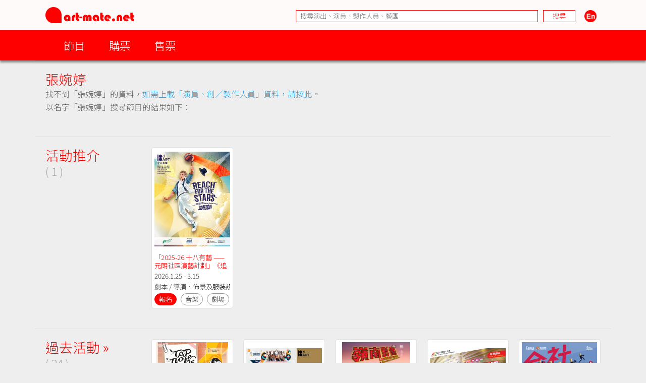

--- FILE ---
content_type: text/html; charset=UTF-8
request_url: https://www.art-mate.net/group/database?name=%E5%BC%B5%E5%A9%89%E5%A9%B7
body_size: 8701
content:
<!DOCTYPE HTML PUBLIC '-//W3C//DTD HTML 4.01 Transitional//EN' 'http://www.w3.org/TR/html4/loose.dtd'><!--[if lt IE 7 ]> <html class='ie6' lang='zh-Hant'> <![endif]--><!--[if IE 7 ]>    <html class='ie7' lang='zh-Hant'> <![endif]--><!--[if IE 8 ]>    <html class='ie8' lang='zh-Hant'> <![endif]--><!--[if IE 9 ]>    <html class='ie9' lang='zh-Hant'> <![endif]--><!--[if (gt IE 9)|!(IE)]><!--> <html lang='zh-Hant'> <!--<![endif]--><head><meta http-equiv='Content-Type'        content='text/html; charset=utf-8'><meta http-equiv='Content-Style-Type'  content='text/css'><meta http-equiv='Content-Script-Type' content='text/javascript'><meta name='keywords' content='artmate,art,mate,ticketing,hong kong,performance,theatre,drama,imdb,database,archive,platform,香港,演出,劇場,戲劇,購票,資訊,平台'><meta name='viewport' content='width=1140'><link rel='preconnect' href='https://fonts.googleapis.com'><link rel='preconnect' href='https://fonts.gstatic.com' crossorigin><link href='https://fonts.googleapis.com/css2?family=Noto+Sans+HK:wght@300&display=swap' rel='stylesheet'><link href='https://fonts.googleapis.com/css2?family=Noto+Sans+TC:wght@300&display=swap' rel='stylesheet'><link href='https://fonts.googleapis.com/css2?family=Noto+Sans+SC:wght@300&display=swap' rel='stylesheet'><title>張婉婷 | art-mate.net</title><link rel='shortcut icon' href='https://cdn.art-mate.net/template/artmate/artmate_2_03/images/icon.ico?v=2.9.1.211'><link rel='stylesheet' type='text/css' href='https://cdn.art-mate.net/core_2_9/style.css?v=2.9.1.211'><link rel='stylesheet' type='text/css' href='https://cdn.art-mate.net/core_2_9/CalendarPopup.css?v=2.9.1.211'><link rel='stylesheet' type='text/css' href='https://cdn.art-mate.net/template/artmate/artmate_2_03/style.css?v=2.9.1.211'><script src='https://cdn.art-mate.net/core_2_9/php.js?v=2.9.1.211'></script><script src='https://cdn.art-mate.net/core_2_9/jquery.js?v=2.9.1.211'></script><script src='https://cdn.art-mate.net/core_2_9/ajaxupload.js?v=2.9.1.211'></script><script src='https://cdn.art-mate.net/core_2_9/ckeditor/ckeditor.js?v=2.9.1.211'></script><script src='https://cdn.art-mate.net/core_2_9/ckeditor/adapters/jquery.js?v=2.9.1.211'></script><script src='https://cdn.art-mate.net/core_2_9/function.js?v=2.9.1.211'></script><script src='https://cdn.art-mate.net/core_2_9/view.js?v=2.9.1.211'></script><script src='https://cdn.art-mate.net/core_2_9/common.js?v=2.9.1.211'></script><script src='https://cdn.art-mate.net/core_2_9/date.js?v=2.9.1.211'></script><script src='https://cdn.art-mate.net/core_2_9/AnchorPosition.js?v=2.9.1.211'></script><script src='https://cdn.art-mate.net/core_2_9/PopupWindow.js?v=2.9.1.211'></script><script src='https://cdn.art-mate.net/core_2_9/CalendarPopup.js?v=2.9.1.211'></script><script nonce='fe5c5783a154ce28ef66d13eb1a78e7a'>    var gCal = new CalendarPopup("popup_cal");</script><script nonce='fe5c5783a154ce28ef66d13eb1a78e7a'>var gCore = 'core_2_9';var gDomain = 'https://www.art-mate.net';var gMainDomain = 'https://www.art-mate.net';var gRealDomain = 'https://www.art-mate.net';var gMediaDomain = 'https://media.art-mate.net';var gCdnDomain = 'https://cdn.art-mate.net';var gWebRoot = '';var gMainWebRoot = '';var gRealWebRoot = '';var gSiteRoot = '';var gMainSiteRoot = '';var gRealSiteRoot = '';var gSiteCode = 'artmate';var gSiteTitle = 'art-mate.net';var gUploadsPath = 'uploads';var gTemplatePath = 'template/artmate/artmate_2_03';var gImagesPath = 'template/artmate/artmate_2_03/images';var gCmsVersion = '2.9';var gCmsEdition = '';var gLoginId = '0';var gLoginName = '';var gLoginEmail = '';var gDispLang = 'tc';var gDialogTop = '110';var gDspTemplate = 'database';</script>
<!-- Google tag (gtag.js) -->
<script async src='https://www.googletagmanager.com/gtag/js?id=G-P6G13SH2ML'></script>
<script>
  window.dataLayer = window.dataLayer || [];
  function gtag(){dataLayer.push(arguments);}
  gtag('js', new Date());

  gtag('config', 'G-P6G13SH2ML');
</script>
</head><body class='cms website cms_search website_search'><div class='layout layout_default'><!-- database:database --><div class=' header_bar header_bar_max_width'><div class='header_bar_1'><div class='bar clearfix'><div class='logo logo_full'><a href='https://www.art-mate.net'><img width=175 height=32 src='https://cdn.art-mate.net/template/artmate/artmate_2_03/images/header_artmate_red_logo.png?v=2.9.1.211'></a></div><div class='logo logo_small'><a href='https://www.art-mate.net'><img width=32 height=32 src='https://cdn.art-mate.net/template/artmate/artmate_2_03/images/header_artmate_red_logo_small.png?v=2.9.1.211'></a></div><div class='shortcut'><input type='text' class='shortcut_item cms_search_keywords' value='' placeholder='搜尋演出、演員、製作人員、藝團' autocomplete='nope'><input type='button' class='shortcut_item cms_search_go' value='搜尋'><a class='cms_lang cms_lang_en' href='#'><img width=40 height=24 class='shortcut_item' src='https://cdn.art-mate.net/template/artmate/artmate_2_03/images/header_icon_lang_en.png?v=2.9.1.211'></a></div></div></div><div class='header_bar_2'><div class='bar clearfix'><script nonce='fe5c5783a154ce28ef66d13eb1a78e7a'>$(document).ready(function() {    $('.header_bar_2 .bar_2_nav_button_lv1').click(function() {        var item_selector = $(this).parents('.bar_2_nav_item');        var list_selector = $(this).parents('.bar_2_nav_list');        var selected = item_selector.hasClass('bar_2_nav_item_selected');        list_selector.find(' > .bar_2_nav_item').each(function() {          $(this).removeClass('bar_2_nav_item_selected');        });        if(!selected) {          item_selector.addClass('bar_2_nav_item_selected');        }    });});</script><div class=' bar_2_nav bar_2_nav_tc'><ul class='bar_2_nav_list'><li class='bar_2_nav_item'><a class='bar_2_nav_button bar_2_nav_button_lv1' href='javascript:void(0);' target=''>節目</a><ul class='bar_2_nav_list' style=''><li class='bar_2_nav_item' style=''><a class='bar_2_nav_button' href='/group/hk' target=''>香港節目</a></li><li class='bar_2_nav_item' style=''><a class='bar_2_nav_button' href='/group/hk_xiqu' target=''>戲曲節目</a></li><li class='bar_2_nav_item' style=''><a class='bar_2_nav_button' href='/group/hk_coming_performance?period=20260120' target=''>今日節目</a></li><li class='bar_2_nav_item' style=''><a class='bar_2_nav_button' href='/group/hk_coming_performance' target=''>節目推介</a></li><li class='bar_2_nav_item' style=''><a class='bar_2_nav_button' href='/group/hk_artist' target=''>藝術家</a></li><li class='bar_2_nav_item' style=''><a class='bar_2_nav_button' href='/group/subscribe' target=''>訂閱art-mate活動快訊</a></li><li class='bar_2_nav_item' style=''><a class='bar_2_nav_button' href='/doc/16958' target='_blank'>上載節目資料</a></li><li class='bar_2_nav_item' style=''><a class='bar_2_nav_button' href='/doc/46499' target='_blank'>上載藝術家資料</a></li><li class='bar_2_nav_item' style=''><a class='bar_2_nav_button' href='/group/job_market' target=''>求職廣場</a></li></ul></li><li class='bar_2_nav_item'><a class='bar_2_nav_button bar_2_nav_button_lv1' href='javascript:void(0);' target=''>購票</a><ul class='bar_2_nav_list' style=''><li class='bar_2_nav_item' style=''><a class='bar_2_nav_button' href='/group/ticketing' target=''>熱賣中</a></li><li class='bar_2_nav_item' style=''><a class='bar_2_nav_button' href='/group/ticketing?tag=JCCAC' target=''>JCCAC 賽馬會創意藝術中心</a></li><li class='bar_2_nav_item' style=''><a class='bar_2_nav_button' href='/group/ticketing?tag=%E5%8D%97%E8%B1%90%E7%B4%97%E5%BB%A0+%2F+CHAT%E5%85%AD%E5%BB%A0' target=''>南豐紗廠 / CHAT六廠</a></li><li class='bar_2_nav_item' style=''><a class='bar_2_nav_button' href='/group/ticketing?tag=%E5%A4%A7%E9%A4%A8' target=''>大館</a></li><li class='bar_2_nav_item' style=''><a class='bar_2_nav_button' href='/group/ticketing?tag=%E9%9D%92%E5%B9%B4%E5%BB%A3%E5%A0%B4' target=''>青年廣場</a></li><li class='bar_2_nav_item' style=''><a class='bar_2_nav_button' href='/group/ticketing?tag=%E8%97%9D%E7%A9%97%E6%9C%83' target=''>藝穗會</a></li><li class='bar_2_nav_item' style=''><a class='bar_2_nav_button' href='/group/ticketing?tag=HKAC' target=''>香港藝術中心</a></li><li class='bar_2_nav_item' style=''><a class='bar_2_nav_button' href='/group/ticketing?tag=PMQ' target=''>PMQ 元創方</a></li><li class='bar_2_nav_item' style=''><a class='bar_2_nav_button' href='/group/ticketing?tag=WestK' target=''>WestK 西九文化區</a></li></ul></li><li class='bar_2_nav_item'><a class='bar_2_nav_button bar_2_nav_button_lv1' href='javascript:void(0);' target=''>售票</a><ul class='bar_2_nav_list' style=''><li class='bar_2_nav_item' style=''><a class='bar_2_nav_button' href='/group/ticketing_platform' target=''>關於售票平台</a></li><li class='bar_2_nav_item' style=''><a class='bar_2_nav_button' href='/doc/11593' target='_blank'>登記成為art-mate會員</a></li><li class='bar_2_nav_item' style=''><a class='bar_2_nav_button' href='https://www.art-mate.net/member_zone' target=''>會員專區</a></li></ul></li></ul></div></div></div></div><div id='frame'><style type='text/css'>.database_container           { width:100%; max-width:1140px; margin-left:auto; margin-right:auto; }.database_section {    position:relative;    width:100%; overflow:hidden;    user-select:none;    -moz-user-select:none;    -webkit-user-select:none;}.database_section_alert {    background-color:#f99;}.database_section_alert .detail {    font-size:14pt !important;    color:#fff !important;}.database_section_alert .detail a {    color:#ffa !important;    word-break:break-all;}.database_section_questionnaire {    background-color:#2879ff;}.database_section_questionnaire .detail {    font-size:14pt !important;    color:#fff !important;}.database_section_questionnaire .detail a {    color:#fff !important;}.database_section_people {    background-color:#fff;}.database_section_ticketing {}.event_block {    width:100%; max-width:770px; margin-left:auto; margin-right:auto; padding-left:10px; padding-right:10px;    border-top:1px solid #ddd;    padding-top:20px; padding-bottom:40px;}.event_block_no_sep {    border-top:0px;}.event_block_bottom_banner {    padding-left:10px; padding-right:10px;    padding-top:100px; padding-bottom:100px;}.event_bottom_banner {    width:320px; height:180px; margin-left:auto; margin-right:auto;}.event_block_title {    margin-bottom:24px;    color:#f00; font-size:16pt; line-height:24px;}.event_banner_frame {    position:relative;    width:100%; max-width:770px; margin-left:auto; margin-right:auto;    padding:20px 10px;}.event_banner_photo {    position:relative;    width:100%;}.event_banner_photo img {    max-width:100%;    max-height:300px;}.event_banner_frame_bg {    position:absolute; top:0; left:0; bottom:0; right:0; z-index:-2;}.event_banner_frame_bg_filter {    position:absolute; top:0; left:0; bottom:0; right:0; z-index:-1;}    @media only screen and (max-width:600px) {        .event_banner_frame { padding:0; }        .event_banner_photo img { max-height:none; }    }.photo_frame {    position:relative;    width:100%; max-width:770px; margin-left:auto; margin-right:auto;}.photo_frame .photo_window {    position:relative;    width:100%; margin-left:auto; margin-right:auto;    height:340px; padding:20px 0;    overflow-x:scroll;    overflow-y:hidden;}.photo_frame .photo_window::-webkit-scrollbar {    display:none;}.photo_frame .photo_plate {    position:absolute;    white-space:nowrap;}.photo_frame .photo_item {    display:inline-block;    padding:0 10px;}.photo_frame .photo_item > span {    box-shadow:4px 4px 4px rgba(0,0,0,0.4);    -moz-box-shadow:4px 4px 4px rgba(0,0,0,0.4);    -webkit-box-shadow:4px 4px 4px rgba(0,0,0,0.4);}.photo_frame .photo_prev,.photo_frame .photo_next {     position:absolute; display:none; width:39px; height:39px;     background-color:#ddd;     cursor:pointer;     border-radius:25px;     -moz-border-radius:25px;     -webkit-border-radius:25px;}.photo_frame .photo_prev:hover,.photo_frame .photo_next:hover {     box-shadow:2px 2px 2px rgba(0,0,0,0.4);     -moz-box-shadow:2px 2px 2px rgba(0,0,0,0.4);     -webkit-box-shadow:2px 2px 2px rgba(0,0,0,0.4);} .photo_frame .photo_prev {     left:-80px; top:150px; } .photo_frame .photo_next {     right:-80px; top:150px; }.photo_frame_bg {    position:absolute; top:0; left:0; bottom:0; right:0; z-index:-2;}.photo_frame_bg_filter {    position:absolute; top:0; left:0; bottom:0; right:0; z-index:-1;}    @media only screen and (max-width:950px) {        .photo_frame .photo_prev { left:-50px; }        .photo_frame .photo_next { right:-50px; }    }    @media only screen and (max-width:890px) {        .photo_frame .photo_prev { left:0px; }        .photo_frame .photo_next { right:0px; }    }.venue_session {    position:relative;}.venue_block {    width:100%; max-width:770px; margin-left:auto; margin-right:auto; padding-left:10px; padding-right:10px;    border-top:1px solid #ddd;    padding-top:20px; padding-bottom:40px;}.venue_block_no_sep {    border-top:0px;}.map_frame {    position:relative;    width:100%; max-width:1140px; margin-left:auto; margin-right:auto;    height:400px;}.database_video             { display:inline-block; width:320px; height:200px; margin-top:20px; margin-right:20px; }.database_tag_list {    margin-bottom:4px;}.database_tag_item {    display:inline-block; margin-right:4px;    padding:0 10px; font-size:10pt; line-height:28px;    border:1px solid #dfdfdf;    background-color:#fff; color:#666;    border-radius:14px;    -moz-border-radius:14px;    -webkit-border-radius:14px;}.database_title                   { }.database_title_sep               { color:#636363; }.database_main_title              { color:#ff0000; font-size:20pt; font-weight:normal; line-height:32px; }.database_main_title a            { color:#ff0000 !important; }.database_pre_title               { color:#636363; font-size:10pt; font-weight:normal; line-height:16px; display:block; }.database_pre_title a             { color:#636363 !important; }.database_sub_title               { color:#ff0000; font-size:12pt; font-weight:normal; line-height:26px; display:block; }.database_sub_title a             { color:#ff0000 !important; }.database_sub_title2              { color:#636363; font-size:10pt; font-weight:normal; line-height:22px; display:block; }.data_section                 {    border-top:1px solid #ddd; padding-top:20px; padding-bottom:20px;    user-select:none;    -moz-user-select:none;    -webkit-user-select:none;}.data_section:first-child     { /* border-top:0px; padding-top:0px; */ }.data_section_tab_header      { border-top:1px solid #ddd !important; padding-top:20px !important; border-left:1px solid #ddd; border-right:1px solid #ddd; }.data_sub_section             { border-top:1px solid #ddd; padding-top:20px; padding-bottom:20px; }.data_sub_section:first-child { border-top:0px; padding-top:0px; }.data_section_tab_title       { color:#636363; font-size:20pt; line-height:32px; }.data_section_title           { color:#ff0000; font-size:20pt; line-height:32px; }.data_section_title a         { color:#ff0000; }.data_sub_section_title       { color:#636363; font-size:16pt; line-height:26px; margin-bottom:20px; }.data_sub_section_title a     { color:#636363; }.data_section_count           { color:#aaaaaa; font-size:0.8em; }.data_section_detail          { color:#636363; font-size:12pt; line-height:20px; }.data_section_media_credit    { color:#636363; font-size:10pt; line-height:15px; font-style:italic }.data_section_media_detail    { color:#636363; font-size:12pt; line-height:20px; }.artist_list .artist_photo        { background-color:#fff; }.artist_list .artist_photo_frame  { background-color:#fff; }.artist_list .artist_photo_outer  { background-color:#fff; }.artist_list .artist_name         { color:#f00; }.artist_list .artist_name a       { color:#f00; }.artist_list .artist_role         { color:#959595; }.venue_box                  { margin-bottom:20px; }.overview_box               { margin-bottom:20px; overflow:hidden; }.people_box                 { }.people_box .people_row     { }.people_box .people_cell    { font-size:12pt; line-height:20px; padding:3px 0; }.people_box .people_role    { display:block; float:left; width:140px; }.people_box .people_list    { display:block; margin-left:160px; }.people_box .people_remark  { display:block; }    @media only screen and (max-width:420px) {        .people_box .people_role { width:80px; }        .people_box .people_list { margin-left:100px; }    }.ticketing_box                    { }.ticketing_box .ticketing_row     { margin-bottom:20px; }.ticketing_box .ticketing_cell    { font-size:12pt; line-height:20px; padding:3px 0; }.ticketing_box .ticketing_caption { display:block; float:left; width:140px; }.ticketing_box .ticketing_data    { display:block; margin-left:160px; }    @media only screen and (max-width:420px) {        .ticketing_box .ticketing_caption { width:80px; }        .ticketing_box .ticketing_data    { margin-left:100px; }    }.contact_box                    { }.contact_box .contact_row     { margin-bottom:20px; }.contact_box .contact_cell    { font-size:12pt; line-height:20px; padding:3px 0; }.contact_box .contact_caption { display:block; float:left; width:140px; }.contact_box .contact_data    { display:block; margin-left:160px; }    @media only screen and (max-width:420px) {        .contact_box .contact_caption { width:80px; }        .contact_box .contact_data    { margin-left:100px; }    }.package_event {    border-top:1px solid #ddd; padding-top:20px;}.package_event_first {    border-top:0px; padding-top:0px;}.package_event a.package_event_title {    color:#f00;}.upload_data {    display:block; float:right;}.upload_data a {    display:inline-block; padding-left:24px; padding-right:24px;    background-color:#f66; color:#fff !important;    font-size:10pt; line-height:24px;    border-radius:12px;    -moz-border-radius:12px;    -webkit-border-radius:12px;}.upload_data a:hover {    text-decoration:none;    background-color:#f00;    box-shadow:2px 2px 4px rgba(0,0,0,0.5);    -moz-box-shadow:2px 2px 4px rgba(0,0,0,0.5);    -webkit-box-shadow:2px 2px 4px rgba(0,0,0,0.5);}.jctyog_button {    color:#f00!important;}.jctyog_button:hover {    color:#f00!important;}</style><script type='text/javascript'>$(document).ready(function() {    $('.photo_frame .photo_prev').click(function() {      var window_selector = $(this).parent('.photo_frame').find('.photo_window');      var plate_selector = $(this).parent('.photo_frame').find('.photo_plate');      var window_w = window_selector.width();      var window_sl = window_selector.scrollLeft();      var window_step = window_selector.attr('data-step-width');      var plate_w = 0; plate_selector.find('.photo_item').each(function() { plate_w+= $(this).outerWidth(); });      if(window_sl>0) {        var diff = window_sl;        var step = parseInt(window_step); if(step>diff) step = diff;        var new_sl = window_sl - step;        window_selector.stop().animate({'scrollLeft':new_sl},200);      }      else {      }    });    $('.photo_frame .photo_next').click(function() {      var window_selector = $(this).parent('.photo_frame').find('.photo_window');      var plate_selector = $(this).parent('.photo_frame').find('.photo_plate');      var window_w = window_selector.width();      var window_sl = window_selector.scrollLeft();      var window_step = window_selector.attr('data-step-width');      var plate_w = 0; plate_selector.find('.photo_item').each(function() { plate_w+= $(this).outerWidth(); });      if(plate_w-window_sl>window_w) {        var diff = plate_w-window_sl-window_w;        var step = parseInt(window_step); if(step>diff) step = diff;        var new_sl = window_sl + step;        window_selector.stop().animate({'scrollLeft':new_sl},200);      }      else {      }    });    update_photo_button();});function update_photo_button() {    var window_w = $('.photo_window').width();    var plate_w = 0; $('.photo_plate .photo_item').each(function() { plate_w+= $(this).outerWidth(); });    if(window_w<plate_w) {      $('.photo_frame .photo_prev, .photo_frame .photo_next').show();    }    else {      $('.photo_frame .photo_prev, .photo_frame .photo_next').hide();    }}</script><script type='text/javascript'>$(document).ready(function() {    $('.too_long_text_more').live('click',function() {      var text_selector = $(this).parents('.too_long_text').find('div:first-child');      var h = $(text_selector).attr('data-h');      $(text_selector).animate({'height':h+'px'},500);      $(this).detach();    });    $('.too_long_text').each(function() {      $(this).wrapInner('<div class="too_long_text_win"></div>');      var config = $(this).attr('data-too-long-text-config').split(',');      var config_line_height = parseInt(config[0]);      var config_line_min    = parseInt(config[1]);      var config_line_max    = parseInt(config[2]);      var text_selector = $(this).find('div:first-child');      var h = parseInt($(text_selector).height());      if(h>config_line_height*config_line_max) {        $(text_selector)          .attr('data-h',h)          .css({            'height'   : config_line_height*config_line_min+'px',            'overflow' : 'hidden'          })          ;        $(this)          .append('<a href="javascript:void(0);" class="too_long_text_more">更多 &raquo;</a>')          ;      }    });});</script><div class='database_container'><div class='content database_content clearfix'><script>$(document).ready(function() {    $('.data_section_browsing_button_item').click(function() {      var browsing_selector = $(this).parents('.data_section_browsing');      var browsing_doc_id = $(browsing_selector).attr('data-browsing-id');      var browsing_index = $(browsing_selector).find('.data_section_browsing_button_item').index($(this));      var browsing_html = window['browsing_html_array_'+browsing_doc_id][browsing_index];      $(browsing_selector).find('.data_section_browsing_window').html(browsing_html);    });});</script><div class='data_section clearfix'><div style='margin-left:20px; margin-right:0px;'><h1 class='database_title'><span class='database_main_title'>張婉婷</span></h1><div class='detail'>找不到「張婉婷」的資料，<a href='/doc/46499' target='_blank'>如需上載「演員、創／製作人員」資料，請按此</a>。<br>以名字「張婉婷」搜尋節目的結果如下：<br><br></div></div></div><div class='data_section data_section_highlight clearfix'><div class='data_section_title' style='float:left; margin-left:20px; margin-right:0px;'>活動推介<br><span class='data_section_count'>( 1 )</span></div><div class='clearfix' style='margin-left:230px; margin-right:0px;'><div class='database_card event_item cs_postcard_frame' style='display:inline-block; position:relative; overflow:hidden; width:162px; margin-right:20px; margin-bottom:20px;'><div class='database_card_photo' style=' width:150px; height:200px;'><a href='/doc/91265?name=%E3%80%8C2025-26+%E5%8D%81%E5%85%AB%E6%9C%89%E8%97%9D+%E2%80%94%E2%80%94%E5%85%83%E6%9C%97%E7%A4%BE%E5%8D%80%E6%BC%94%E8%97%9D%E8%A8%88%E5%8A%83%E3%80%8D%E3%80%8A%E8%BF%BD%E5%A4%A2%E6%99%82%E5%85%89%E3%80%8B%E9%9F%B3%E6%A8%82%E5%8A%87%E8%A8%88%E5%8A%83%E2%80%94%E2%80%94%E5%B1%95%E6%BC%94%E3%80%81%E9%81%B8%E6%AE%B5%E5%8F%8A%E7%B8%BD%E7%B5%90%E6%BC%94%E5%87%BA'><img class='' style='margin-left:0%; margin-right:0%; margin-top:2%; margin-bottom:4.25%; width:100%; height:93.75%; border:0px;' src='https://media.art-mate.net/uploads/artmate/202512/thumbnail/20251223_231918_UUqlpgPlBp_p_300_400.jpg' title='「2025-26 十八有藝 ——元朗社區演藝計劃」《追夢時光》音樂劇計劃——展演、選段及總結演出' alt=''></a></div><div class='database_card_name cs_postcard_title_1'><a href='/doc/91265?name=%E3%80%8C2025-26+%E5%8D%81%E5%85%AB%E6%9C%89%E8%97%9D+%E2%80%94%E2%80%94%E5%85%83%E6%9C%97%E7%A4%BE%E5%8D%80%E6%BC%94%E8%97%9D%E8%A8%88%E5%8A%83%E3%80%8D%E3%80%8A%E8%BF%BD%E5%A4%A2%E6%99%82%E5%85%89%E3%80%8B%E9%9F%B3%E6%A8%82%E5%8A%87%E8%A8%88%E5%8A%83%E2%80%94%E2%80%94%E5%B1%95%E6%BC%94%E3%80%81%E9%81%B8%E6%AE%B5%E5%8F%8A%E7%B8%BD%E7%B5%90%E6%BC%94%E5%87%BA' title='「2025-26 十八有藝 ——元朗社區演藝計劃」《追夢時光》音樂劇計劃——展演、選段及總結演出'>「2025-26 十八有藝 ——元朗社區演藝計劃」《追夢時光》音樂劇計劃——展演、選段及總結演出</a></div><div class='database_card_date cs_postcard_data'>2026.1.25 - 3.15</div><div class='database_card_role cs_postcard_data'>劇本 / 導演、佈景及服裝設計</div><div class='database_card_fx'><a class='database_card_icon ticketing_button' href='/doc/91265?name=%E3%80%8C2025-26+%E5%8D%81%E5%85%AB%E6%9C%89%E8%97%9D+%E2%80%94%E2%80%94%E5%85%83%E6%9C%97%E7%A4%BE%E5%8D%80%E6%BC%94%E8%97%9D%E8%A8%88%E5%8A%83%E3%80%8D%E3%80%8A%E8%BF%BD%E5%A4%A2%E6%99%82%E5%85%89%E3%80%8B%E9%9F%B3%E6%A8%82%E5%8A%87%E8%A8%88%E5%8A%83%E2%80%94%E2%80%94%E5%B1%95%E6%BC%94%E3%80%81%E9%81%B8%E6%AE%B5%E5%8F%8A%E7%B8%BD%E7%B5%90%E6%BC%94%E5%87%BA' title='報名'>報名</a><span class='database_card_icon' href='/doc/91265?name=%E3%80%8C2025-26+%E5%8D%81%E5%85%AB%E6%9C%89%E8%97%9D+%E2%80%94%E2%80%94%E5%85%83%E6%9C%97%E7%A4%BE%E5%8D%80%E6%BC%94%E8%97%9D%E8%A8%88%E5%8A%83%E3%80%8D%E3%80%8A%E8%BF%BD%E5%A4%A2%E6%99%82%E5%85%89%E3%80%8B%E9%9F%B3%E6%A8%82%E5%8A%87%E8%A8%88%E5%8A%83%E2%80%94%E2%80%94%E5%B1%95%E6%BC%94%E3%80%81%E9%81%B8%E6%AE%B5%E5%8F%8A%E7%B8%BD%E7%B5%90%E6%BC%94%E5%87%BA' title='「2025-26 十八有藝 ——元朗社區演藝計劃」《追夢時光》音樂劇計劃——展演、選段及總結演出'>音樂</span><span class='database_card_icon' href='/doc/91265?name=%E3%80%8C2025-26+%E5%8D%81%E5%85%AB%E6%9C%89%E8%97%9D+%E2%80%94%E2%80%94%E5%85%83%E6%9C%97%E7%A4%BE%E5%8D%80%E6%BC%94%E8%97%9D%E8%A8%88%E5%8A%83%E3%80%8D%E3%80%8A%E8%BF%BD%E5%A4%A2%E6%99%82%E5%85%89%E3%80%8B%E9%9F%B3%E6%A8%82%E5%8A%87%E8%A8%88%E5%8A%83%E2%80%94%E2%80%94%E5%B1%95%E6%BC%94%E3%80%81%E9%81%B8%E6%AE%B5%E5%8F%8A%E7%B8%BD%E7%B5%90%E6%BC%94%E5%87%BA' title='「2025-26 十八有藝 ——元朗社區演藝計劃」《追夢時光》音樂劇計劃——展演、選段及總結演出'>劇場</span></div></div></div></div><div class='data_section data_section_archive clearfix'><div class='data_section_title' style='float:left; margin-left:20px; margin-right:0px;'><a href='/group/database?name=%E5%BC%B5%E5%A9%89%E5%A9%B7&tab=archive'>過去活動 &raquo;</a><br><span class='data_section_count'>( 24 )</span></div><div class='clearfix' style='margin-left:230px; margin-right:0px;'><div class='data_sub_section'><div class='database_card event_item cs_postcard_frame' style='display:inline-block; position:relative; overflow:hidden; width:162px; margin-right:20px; margin-bottom:20px;'><div class='database_card_photo' style=' width:150px; height:200px;'><a href='/doc/83555?name=%E8%B8%A2%E8%BA%82%E7%AD%86%E8%A8%98+%2725%E5%8C%AF%E6%BC%94'><img class='' style='margin-left:2.6666666666667%; margin-right:3%; margin-top:0%; margin-bottom:0%; width:94.333333333333%; height:100%; border:0px;' src='https://media.art-mate.net/uploads/artmate/202505/thumbnail/20250505_235000_cL8UHTCEYg_p_300_400.jpg' title='踢躂筆記 &#039;25匯演' alt=''></a></div><div class='database_card_name cs_postcard_title_1'><a href='/doc/83555?name=%E8%B8%A2%E8%BA%82%E7%AD%86%E8%A8%98+%2725%E5%8C%AF%E6%BC%94' title='踢躂筆記 &#039;25匯演'>踢躂筆記 '25匯演</a></div><div class='database_card_date cs_postcard_data'>2025.6.27 - 29</div><div class='database_card_role cs_postcard_data'>監製</div><div class='database_card_fx'><span class='database_card_icon' href='/doc/83555?name=%E8%B8%A2%E8%BA%82%E7%AD%86%E8%A8%98+%2725%E5%8C%AF%E6%BC%94' title='踢躂筆記 &#039;25匯演'>舞蹈</span></div></div><div class='database_card event_item cs_postcard_frame' style='display:inline-block; position:relative; overflow:hidden; width:162px; margin-right:20px; margin-bottom:20px;'><div class='database_card_photo' style=' width:150px; height:200px;'><a href='/doc/81356?name=%E5%8D%81%E5%85%AB%E6%9C%89%E8%97%9D%E3%80%8A%E6%9C%97%E5%A4%A9%E8%B7%AF%E4%B8%8A%E3%80%8B%E9%81%B8%E6%AE%B5%E5%8F%8A%E7%B8%BD%E7%B5%90%E6%BC%94%E5%87%BA'><img class='' style='margin-left:0%; margin-right:0%; margin-top:8%; margin-bottom:17%; width:100%; height:75%; border:0px;' src='https://media.art-mate.net/uploads/artmate/202502/thumbnail/20250214_142621_CGJtiPh3Ja_p_300_400.jpg' title='十八有藝《朗天路上》選段及總結演出' alt=''></a></div><div class='database_card_name cs_postcard_title_1'><a href='/doc/81356?name=%E5%8D%81%E5%85%AB%E6%9C%89%E8%97%9D%E3%80%8A%E6%9C%97%E5%A4%A9%E8%B7%AF%E4%B8%8A%E3%80%8B%E9%81%B8%E6%AE%B5%E5%8F%8A%E7%B8%BD%E7%B5%90%E6%BC%94%E5%87%BA' title='十八有藝《朗天路上》選段及總結演出'>十八有藝《朗天路上》選段及總結演出</a></div><div class='database_card_date cs_postcard_data'>2025.2.9 - 23</div><div class='database_card_role cs_postcard_data'>劇本/ 導演、編舞、佈景及服裝設計</div><div class='database_card_fx'><span class='database_card_icon' href='/doc/81356?name=%E5%8D%81%E5%85%AB%E6%9C%89%E8%97%9D%E3%80%8A%E6%9C%97%E5%A4%A9%E8%B7%AF%E4%B8%8A%E3%80%8B%E9%81%B8%E6%AE%B5%E5%8F%8A%E7%B8%BD%E7%B5%90%E6%BC%94%E5%87%BA' title='十八有藝《朗天路上》選段及總結演出'>音樂</span><span class='database_card_icon' href='/doc/81356?name=%E5%8D%81%E5%85%AB%E6%9C%89%E8%97%9D%E3%80%8A%E6%9C%97%E5%A4%A9%E8%B7%AF%E4%B8%8A%E3%80%8B%E9%81%B8%E6%AE%B5%E5%8F%8A%E7%B8%BD%E7%B5%90%E6%BC%94%E5%87%BA' title='十八有藝《朗天路上》選段及總結演出'>劇場</span></div></div><div class='database_card event_item cs_postcard_frame' style='display:inline-block; position:relative; overflow:hidden; width:162px; margin-right:20px; margin-bottom:20px;'><div class='database_card_photo' style=' width:150px; height:200px;'><a href='/doc/80705?name=%E3%80%8C%E5%95%93%E3%80%8D%E7%B3%BB%E5%88%972024%EF%B9%95%E5%B6%BA%E5%8D%97%E5%BD%B1%E5%83%8F%E2%80%94%E6%B8%AF%E6%BE%B3%E6%B7%B1%E7%A9%97%E9%9B%BB%E5%BD%B1%E4%BA%A4%E6%B5%81%E5%B1%95'><img class='' style='margin-left:5.3333333333333%; margin-right:5.3333333333333%; margin-top:0%; margin-bottom:0%; width:89.333333333333%; height:100%; border:0px;' src='https://media.art-mate.net/uploads/artmate/202412/thumbnail/20241216_134139_2FEYcQw94Y_p_300_400.png' title='「啓」系列2024﹕嶺南影像—港澳深穗電影交流展' alt=''></a></div><div class='database_card_name cs_postcard_title_1'><a href='/doc/80705?name=%E3%80%8C%E5%95%93%E3%80%8D%E7%B3%BB%E5%88%972024%EF%B9%95%E5%B6%BA%E5%8D%97%E5%BD%B1%E5%83%8F%E2%80%94%E6%B8%AF%E6%BE%B3%E6%B7%B1%E7%A9%97%E9%9B%BB%E5%BD%B1%E4%BA%A4%E6%B5%81%E5%B1%95' title='「啓」系列2024﹕嶺南影像—港澳深穗電影交流展'>「啓」系列2024﹕嶺南影像—港澳深穗電影交流展</a></div><div class='database_card_date cs_postcard_data'>2024.11.23 - 2025.1.19</div><div class='database_card_role cs_postcard_data'>映後談講者</div><div class='database_card_fx'><span class='database_card_icon' href='/doc/80705?name=%E3%80%8C%E5%95%93%E3%80%8D%E7%B3%BB%E5%88%972024%EF%B9%95%E5%B6%BA%E5%8D%97%E5%BD%B1%E5%83%8F%E2%80%94%E6%B8%AF%E6%BE%B3%E6%B7%B1%E7%A9%97%E9%9B%BB%E5%BD%B1%E4%BA%A4%E6%B5%81%E5%B1%95' title='「啓」系列2024﹕嶺南影像—港澳深穗電影交流展'>電影</span></div></div><div class='database_card event_item cs_postcard_frame' style='display:inline-block; position:relative; overflow:hidden; width:162px; margin-right:20px; margin-bottom:20px;'><div class='database_card_photo' style=' width:150px; height:200px;'><a href='/doc/78583?name=%E8%88%9E%E5%87%BA%E9%B5%9D%E9%A0%B8%E6%A9%8B'><img class='' style='margin-left:0%; margin-right:0%; margin-top:8%; margin-bottom:17%; width:100%; height:75%; border:0px;' src='https://media.art-mate.net/uploads/artmate/202409/thumbnail/20240930_095431_A8P3m391Pf_p_300_400.jpg' title='舞出鵝頸橋' alt=''></a></div><div class='database_card_name cs_postcard_title_1'><a href='/doc/78583?name=%E8%88%9E%E5%87%BA%E9%B5%9D%E9%A0%B8%E6%A9%8B' title='舞出鵝頸橋'>舞出鵝頸橋</a></div><div class='database_card_date cs_postcard_data'>2024.10.5 - 11.23</div><div class='database_card_role cs_postcard_data'>監製</div><div class='database_card_fx'><span class='database_card_icon' href='/doc/78583?name=%E8%88%9E%E5%87%BA%E9%B5%9D%E9%A0%B8%E6%A9%8B' title='舞出鵝頸橋'>劇場</span></div></div><div class='database_card event_item cs_postcard_frame' style='display:inline-block; position:relative; overflow:hidden; width:162px; margin-right:20px; margin-bottom:20px;'><div class='database_card_photo' style=' width:150px; height:200px;'><a href='/doc/73022?name=%E9%9F%B3%E6%A8%82%E5%8A%87%E3%80%8A%E4%BC%9A%E7%A4%BE%E4%BA%BA%E9%96%93%E3%80%8B%E6%B7%B1%E5%9C%B3%E5%8F%8A%E4%BD%9B%E5%B1%B1%E7%AB%99%E3%80%90%E4%BB%A3%E8%B3%BC%E3%80%91'><img class='' style='margin-left:0%; margin-right:1%; margin-top:0%; margin-bottom:0%; width:99%; height:100%; border:0px;' src='https://media.art-mate.net/uploads/artmate/202402/thumbnail/20240214_140514_c9bMSzysaU_p_300_400.png' title='音樂劇《会社人間》深圳及佛山站【代購】' alt=''></a></div><div class='database_card_name cs_postcard_title_1'><a href='/doc/73022?name=%E9%9F%B3%E6%A8%82%E5%8A%87%E3%80%8A%E4%BC%9A%E7%A4%BE%E4%BA%BA%E9%96%93%E3%80%8B%E6%B7%B1%E5%9C%B3%E5%8F%8A%E4%BD%9B%E5%B1%B1%E7%AB%99%E3%80%90%E4%BB%A3%E8%B3%BC%E3%80%91' title='音樂劇《会社人間》深圳及佛山站【代購】'>音樂劇《会社人間》深圳及佛山站【代購】</a></div><div class='database_card_date cs_postcard_data'>2024.3.1 - 10</div><div class='database_card_role cs_postcard_data'>監製</div><div class='database_card_fx'><span class='database_card_icon' href='/doc/73022?name=%E9%9F%B3%E6%A8%82%E5%8A%87%E3%80%8A%E4%BC%9A%E7%A4%BE%E4%BA%BA%E9%96%93%E3%80%8B%E6%B7%B1%E5%9C%B3%E5%8F%8A%E4%BD%9B%E5%B1%B1%E7%AB%99%E3%80%90%E4%BB%A3%E8%B3%BC%E3%80%91' title='音樂劇《会社人間》深圳及佛山站【代購】'>劇場</span></div></div><div class='database_card event_item cs_postcard_frame' style='display:inline-block; position:relative; overflow:hidden; width:162px; margin-right:20px; margin-bottom:20px;'><div class='database_card_photo' style=' width:150px; height:200px;'><a href='/doc/72354?name=%E9%9F%B3%E6%A8%82%E5%8A%87%E3%80%8A%E4%BC%9A%E7%A4%BE%E4%BA%BA%E9%96%93%E3%80%8B'><img class='' style='margin-left:5.3333333333333%; margin-right:5.6666666666667%; margin-top:0%; margin-bottom:0%; width:89%; height:100%; border:0px;' src='https://media.art-mate.net/uploads/artmate/202401/thumbnail/20240128_005617_jFGxRE5mGc_p_300_400.jpg' title='音樂劇《会社人間》' alt=''></a></div><div class='database_card_name cs_postcard_title_1'><a href='/doc/72354?name=%E9%9F%B3%E6%A8%82%E5%8A%87%E3%80%8A%E4%BC%9A%E7%A4%BE%E4%BA%BA%E9%96%93%E3%80%8B' title='音樂劇《会社人間》'>音樂劇《会社人間》</a></div><div class='database_card_date cs_postcard_data'>2024.2.23 - 25</div><div class='database_card_role cs_postcard_data'>監製</div><div class='database_card_fx'><span class='database_card_icon' href='/doc/72354?name=%E9%9F%B3%E6%A8%82%E5%8A%87%E3%80%8A%E4%BC%9A%E7%A4%BE%E4%BA%BA%E9%96%93%E3%80%8B' title='音樂劇《会社人間》'>音樂</span><span class='database_card_icon' href='/doc/72354?name=%E9%9F%B3%E6%A8%82%E5%8A%87%E3%80%8A%E4%BC%9A%E7%A4%BE%E4%BA%BA%E9%96%93%E3%80%8B' title='音樂劇《会社人間》'>劇場</span></div></div><div class='database_card event_item cs_postcard_frame' style='display:inline-block; position:relative; overflow:hidden; width:162px; margin-right:20px; margin-bottom:20px;'><div class='database_card_photo' style=' width:150px; height:200px;'><a href='/doc/66064?name=Show+%E5%BE%97%E5%90%A72.0'><img class='' style='margin-left:0%; margin-right:0%; margin-top:8%; margin-bottom:17%; width:100%; height:75%; border:0px;' src='https://media.art-mate.net/uploads/artmate/202303/thumbnail/20230327_153540_TggEyBUB6T_p_300_400.jpg' title='Show 得吧2.0' alt=''></a></div><div class='database_card_name cs_postcard_title_1'><a href='/doc/66064?name=Show+%E5%BE%97%E5%90%A72.0' title='Show 得吧2.0'>Show 得吧2.0</a></div><div class='database_card_date cs_postcard_data'>2023.4.21 - 23</div><div class='database_card_role cs_postcard_data'>編劇、監製</div><div class='database_card_fx'><span class='database_card_icon' href='/doc/66064?name=Show+%E5%BE%97%E5%90%A72.0' title='Show 得吧2.0'>音樂</span><span class='database_card_icon' href='/doc/66064?name=Show+%E5%BE%97%E5%90%A72.0' title='Show 得吧2.0'>劇場</span><span class='database_card_icon' href='/doc/66064?name=Show+%E5%BE%97%E5%90%A72.0' title='Show 得吧2.0'>舞蹈</span></div></div><div class='database_card event_item cs_postcard_frame' style='display:inline-block; position:relative; overflow:hidden; width:162px; margin-right:20px; margin-bottom:20px;'><div class='database_card_photo' style=' width:150px; height:200px;'><a href='/doc/62503?name=%E5%93%A5%E4%BB%94%E5%A7%90%E4%BB%94%E3%80%8C%E8%BA%82%E3%80%8D%E8%91%97%E7%81%AB%E4%B9%8B%E8%B8%A2%E8%A6%AA%E4%BD%A0%E7%94%B7%E5%8F%8B'><img class='' style='margin-left:0%; margin-right:0%; margin-top:8%; margin-bottom:17%; width:100%; height:75%; border:0px;' src='https://media.art-mate.net/uploads/artmate/202205/thumbnail/20220518_101541_D9k5c9dUWL_p_300_400.jpeg' title='哥仔姐仔「躂」著火之踢親你男友' alt=''></a></div><div class='database_card_name cs_postcard_title_1'><a href='/doc/62503?name=%E5%93%A5%E4%BB%94%E5%A7%90%E4%BB%94%E3%80%8C%E8%BA%82%E3%80%8D%E8%91%97%E7%81%AB%E4%B9%8B%E8%B8%A2%E8%A6%AA%E4%BD%A0%E7%94%B7%E5%8F%8B' title='哥仔姐仔「躂」著火之踢親你男友'>哥仔姐仔「躂」著火之踢親你男友</a></div><div class='database_card_date cs_postcard_data'>2022.7.1 - 3</div><div class='database_card_role cs_postcard_data'>監製及編劇</div><div class='database_card_fx'><span class='database_card_icon' href='/doc/62503?name=%E5%93%A5%E4%BB%94%E5%A7%90%E4%BB%94%E3%80%8C%E8%BA%82%E3%80%8D%E8%91%97%E7%81%AB%E4%B9%8B%E8%B8%A2%E8%A6%AA%E4%BD%A0%E7%94%B7%E5%8F%8B' title='哥仔姐仔「躂」著火之踢親你男友'>劇場</span><span class='database_card_icon' href='/doc/62503?name=%E5%93%A5%E4%BB%94%E5%A7%90%E4%BB%94%E3%80%8C%E8%BA%82%E3%80%8D%E8%91%97%E7%81%AB%E4%B9%8B%E8%B8%A2%E8%A6%AA%E4%BD%A0%E7%94%B7%E5%8F%8B' title='哥仔姐仔「躂」著火之踢親你男友'>舞蹈</span></div></div><div class='database_card event_item cs_postcard_frame' style='display:inline-block; position:relative; overflow:hidden; width:162px; margin-right:20px; margin-bottom:20px;'><div class='database_card_photo' style=' width:150px; height:200px;'><a href='/doc/62267?name=%E3%80%8AKIFF+2022+Online%E3%80%8B'><img class='' style='margin-left:2.6666666666667%; margin-right:3%; margin-top:0%; margin-bottom:0%; width:94.333333333333%; height:100%; border:0px;' src='https://media.art-mate.net/uploads/artmate/202204/thumbnail/20220407_170915_DWNUHWAFLl_p_300_400.jpeg' title='《KIFF 2022 Online》' alt=''></a></div><div class='database_card_name cs_postcard_title_1'><a href='/doc/62267?name=%E3%80%8AKIFF+2022+Online%E3%80%8B' title='《KIFF 2022 Online》'>《KIFF 2022 Online》</a></div><div class='database_card_date cs_postcard_data'>2022.4.10 - 17</div><div class='database_card_role cs_postcard_data'>嘉賓</div><div class='database_card_fx'><span class='database_card_icon' href='/doc/62267?name=%E3%80%8AKIFF+2022+Online%E3%80%8B' title='《KIFF 2022 Online》'>電影</span></div></div><div class='database_card event_item cs_postcard_frame' style='display:inline-block; position:relative; overflow:hidden; width:162px; margin-right:20px; margin-bottom:20px;'><div class='database_card_photo' style=' width:150px; height:200px;'><a href='/doc/58779?name=%E3%80%8A%E7%94%B7%E4%BA%BAShow%E5%BE%97%E5%90%A7%E3%80%8B'><img class='' style='margin-left:2.6666666666667%; margin-right:3%; margin-top:0%; margin-bottom:0%; width:94.333333333333%; height:100%; border:0px;' src='https://media.art-mate.net/uploads/artmate/202103/thumbnail/20210311_164523_yu9THtHisD_p_300_400.jpg' title='《男人Show得吧》' alt=''></a></div><div class='database_card_name cs_postcard_title_1'><a href='/doc/58779?name=%E3%80%8A%E7%94%B7%E4%BA%BAShow%E5%BE%97%E5%90%A7%E3%80%8B' title='《男人Show得吧》'>《男人Show得吧》</a></div><div class='database_card_date cs_postcard_data'>2021.4.23 - 25</div><div class='database_card_role cs_postcard_data'>監製及編劇</div><div class='database_card_fx'><span class='database_card_icon' href='/doc/58779?name=%E3%80%8A%E7%94%B7%E4%BA%BAShow%E5%BE%97%E5%90%A7%E3%80%8B' title='《男人Show得吧》'>劇場</span><span class='database_card_icon' href='/doc/58779?name=%E3%80%8A%E7%94%B7%E4%BA%BAShow%E5%BE%97%E5%90%A7%E3%80%8B' title='《男人Show得吧》'>舞蹈</span></div></div></div><div class='data_sub_section'><div class='data_sub_section_title' style='margin-bottom:0px;'><a href='/group/database?name=%E5%BC%B5%E5%A9%89%E5%A9%B7&tab=archive'>更多過去活動 &raquo;</a></div></div></div></div></div></div><div style='clear:both;'></div><div class='footer_bar'><div class='footer_bar_1'><span>&copy; art-mate.net</span><span class='sep'>|</span><a href='https://www.art-mate.net/group/about_us'>關於我們</a><span class='sep'>|</span><a href='https://www.art-mate.net/group/contact_us'>聯絡我們</a><span class='sep'>|</span><a href='https://www.art-mate.net/group/privacy_policy'>私隱權政策</a><span class='sep'>|</span><a href='https://www.art-mate.net/group/terms_n_conditions'>條款及細則</a><br><br>本網站之節目資訊來源包括由藝團／藝術家提供、節目宣傳單張、社交網絡平台等<br><br>如欲上載節目資訊，請<a href='/doc/16958' target='_blank'>按此</a><br><br>如不欲有關節目資訊在本網站顯示，請電郵<a href='mailto:info@art-mate.net'>info@art-mate.net</a>告知<br><br>AlphaSoft Design Ltd<br><br><br></div></div></div><!-- end of frame --></div><!-- end of layout --><div id='popup'>
      <style nonce='fe5c5783a154ce28ef66d13eb1a78e7a'>
        div#popup_bg {
          display:none;
          position:absolute; left:0px; top:0px; z-index:100;
          background:#fff; opacity:0.8; filter:alpha(opacity=80);
        }
      </style>
    <script nonce='fe5c5783a154ce28ef66d13eb1a78e7a'>  $(window).resize(function() {    MovePopupBg();  });</script><div id='popup_bg'></div><style nonce='fe5c5783a154ce28ef66d13eb1a78e7a'>div#popup_login {    display:none;    position:absolute; width:500px; height:240px; z-index:101;    border:1px solid #000; background:#fff;}</style><script nonce='fe5c5783a154ce28ef66d13eb1a78e7a'>  popupWinIdArray.push('popup_login');</script><div id='popup_login' data-top='110'>
      <style nonce='fe5c5783a154ce28ef66d13eb1a78e7a'>
        div.login_dialog {
          width:400px; height:200px;
          margin-top:20px;
          margin-left:auto; margin-right:auto;
          background:#fff; color:#000;
          font-family:arial; font-size:12pt;
        }
        .login_dialog .box_title {
          margin-bottom:20px;
          line-height:2em;
        }
        .login_dialog .box_caption {
          width:150px;
          padding-bottom:10px;
        }
        .login_dialog .box_value {
          padding-bottom:10px;
        }
        .login_dialog .box_value input {
          width:300px;
          font-family:inherit; font-size:inherit;
          border:1px solid #000;
          color:inherit;
        }
        .login_dialog .box_msg {
          padding-bottom:10px;
          color:#f00;
        }
        .login_dialog .box_buttons {
          padding-bottom:10px;
        }
        .login_dialog .box_buttons input.button {
          padding:2px 10px;
          border:1px solid #000;
          background:#fff; color:#000;
          font-family:inherit; font-size:inherit;
        }
        .login_dialog .box_buttons input.button:hover {
          background:#000; color:#fff;
        }
      </style>
    <script nonce='fe5c5783a154ce28ef66d13eb1a78e7a'>$(document).ready(function() {  $('.login_dialog .username').select().focus();  $('.login_dialog .username').keypress(function(event) {    if(event.keyCode=='13') { $('.login_dialog .password').select().focus(); }  });  $('.login_dialog .password').keypress(function(event) {    if(event.keyCode=='13') { LoginGo(); }  });  $('.login_dialog .login').click(LoginGo);  $('.login_dialog .cancel').click(LoginCancel);});function LoginGo() {  var username = $('.login_dialog .username').val();  var password = $('.login_dialog .password').val();  var request = {    a:'CmsLogin',    username:username,    password:password  };  $.post(    gRealWebRoot+'/call.php',    request,    function(res) {        if(res['err_num']==0) {          parent.location.reload(true);        }        else {          $('.login_dialog .box_msg').text(res['err_msg']);          $('.login_dialog .username').select().focus();        }    },    'json'  );}function LoginCancel() {  var rtn = '';  if(rtn=='') {    HidePopupWin('popup_login');  }  else {    window.location = rtn;  }}</script><div class='dialog login_dialog'><div class='box_title'>Please login !</div><table border=0 cellspacing=0 cellpadding=0><tr valign=top><td class='box_caption'>Username</td><td class='box_value'><input type='email' class='username default_focus' title='username' autocomplete='email'></td></tr><tr valign=top><td class='box_caption'>Password</td><td class='box_value'><input type='password' class='password' title='password' autocomplete='new-password'></td></tr><tr valign=top><td class='box_caption'>&nbsp;</td><td class='box_msg'></td></tr><tr valign=top><td class='box_caption'>&nbsp;</td><td class='box_buttons'><input type=button class='button login' value='Login'> <input type=button class='button cancel' value='Cancel'></td></tr></table></div></div><div style='position:absolute; background:#ffffff;' id='popup_cal'></div></div></body></html>

--- FILE ---
content_type: application/javascript
request_url: https://cdn.art-mate.net/core_2_9/CalendarPopup.js?v=2.9.1.211
body_size: 8642
content:
// ===================================================================
// Author: Matt Kruse <matt@mattkruse.com>
// WWW: http://www.mattkruse.com/
//
// NOTICE: You may use this code for any purpose, commercial or
// private, without any further permission from the author. You may
// remove this notice from your final code if you wish, however it is
// appreciated by the author if at least my web site address is kept.
//
// You may *NOT* re-distribute this code in any way except through its
// use. That means, you can include it in your product, or your web
// site, or any other form where the code is actually being used. You
// may not put the plain javascript up on your site for download or
// include it in your javascript libraries for download.
// If you wish to share this code with others, please just point them
// to the URL instead.
// Please DO NOT link directly to my .js files from your site. Copy
// the files to your server and use them there. Thank you.
// ===================================================================

// HISTORY
// ------------------------------------------------------------------
// Feb 7, 2005: Fixed a CSS styles to use px unit
// March 29, 2004: Added check in select() method for the form field
//      being disabled. If it is, just return and don't do anything.
// March 24, 2004: Fixed bug - when month name and abbreviations were
//      changed, date format still used original values.
// January 26, 2004: Added support for drop-down month and year
//      navigation (Thanks to Chris Reid for the idea)
// September 22, 2003: Fixed a minor problem in YEAR calendar with
//      CSS prefix.
// August 19, 2003: Renamed the function to get styles, and made it
//      work correctly without an object reference
// August 18, 2003: Changed showYearNavigation and
//      showYearNavigationInput to optionally take an argument of
//      true or false
// July 31, 2003: Added text input option for year navigation.
//      Added a per-calendar CSS prefix option to optionally use
//      different styles for different calendars.
// July 29, 2003: Fixed bug causing the Today link to be clickable
//      even though today falls in a disabled date range.
//      Changed formatting to use pure CSS, allowing greater control
//      over look-and-feel options.
// June 11, 2003: Fixed bug causing the Today link to be unselectable
//      under certain cases when some days of week are disabled
// March 14, 2003: Added ability to disable individual dates or date
//      ranges, display as light gray and strike-through
// March 14, 2003: Removed dependency on graypixel.gif and instead
///     use table border coloring
// March 12, 2003: Modified showCalendar() function to allow optional
//      start-date parameter
// March 11, 2003: Modified select() function to allow optional
//      start-date parameter
/*
DESCRIPTION: This object implements a popup calendar to allow the user to
select a date, month, quarter, or year.

COMPATABILITY: Works with Netscape 4.x, 6.x, IE 5.x on Windows. Some small
positioning errors - usually with Window positioning - occur on the
Macintosh platform.
The calendar can be modified to work for any location in the world by
changing which weekday is displayed as the first column, changing the month
names, and changing the column headers for each day.

USAGE:
// Create a new CalendarPopup object of type WINDOW
var cal = new CalendarPopup();

// Create a new CalendarPopup object of type DIV using the DIV named 'mydiv'
var cal = new CalendarPopup('mydiv');

// Easy method to link the popup calendar with an input box.
cal.select(inputObject, anchorname, dateFormat);
// Same method, but passing a default date other than the field's current value
cal.select(inputObject, anchorname, dateFormat, '01/02/2000');
// This is an example call to the popup calendar from a link to populate an
// input box. Note that to use this, date.js must also be included!!
<A HREF="#" onClick="cal.select(document.forms[0].date,'anchorname','MM/dd/yyyy'); return false;">Select</A>

// Set the type of date select to be used. By default it is 'date'.
cal.setDisplayType(type);

// When a date, month, quarter, or year is clicked, a function is called and
// passed the details. You must write this function, and tell the calendar
// popup what the function name is.
// Function to be called for 'date' select receives y, m, d
cal.setReturnFunction(functionname);
// Function to be called for 'month' select receives y, m
cal.setReturnMonthFunction(functionname);
// Function to be called for 'quarter' select receives y, q
cal.setReturnQuarterFunction(functionname);
// Function to be called for 'year' select receives y
cal.setReturnYearFunction(functionname);

// Show the calendar relative to a given anchor
cal.showCalendar(anchorname);

// Hide the calendar. The calendar is set to autoHide automatically
cal.hideCalendar();

// Set the month names to be used. Default are English month names
cal.setMonthNames("January","February","March",...);

// Set the month abbreviations to be used. Default are English month abbreviations
cal.setMonthAbbreviations("Jan","Feb","Mar",...);

// Show navigation for changing by the year, not just one month at a time
cal.showYearNavigation();

// Show month and year dropdowns, for quicker selection of month of dates
cal.showNavigationDropdowns();

// Set the text to be used above each day column. The days start with
// sunday regardless of the value of WeekStartDay
cal.setDayHeaders("S","M","T",...);

// Set the day for the first column in the calendar grid. By default this
// is Sunday (0) but it may be changed to fit the conventions of other
// countries.
cal.setWeekStartDay(1); // week is Monday - Sunday

// Set the weekdays which should be disabled in the 'date' select popup. You can
// then allow someone to only select week end dates, or Tuedays, for example
cal.setDisabledWeekDays(0,1); // To disable selecting the 1st or 2nd days of the week

// Selectively disable individual days or date ranges. Disabled days will not
// be clickable, and show as strike-through text on current browsers.
// Date format is any format recognized by parseDate() in date.js
// Pass a single date to disable:
cal.addDisabledDates("2003-01-01");
// Pass null as the first parameter to mean "anything up to and including" the
// passed date:
cal.addDisabledDates(null, "01/02/03");
// Pass null as the second parameter to mean "including the passed date and
// anything after it:
cal.addDisabledDates("Jan 01, 2003", null);
// Pass two dates to disable all dates inbetween and including the two
cal.addDisabledDates("January 01, 2003", "Dec 31, 2003");

// When the 'year' select is displayed, set the number of years back from the
// current year to start listing years. Default is 2.
// This is also used for year drop-down, to decide how many years +/- to display
cal.setYearSelectStartOffset(2);

// Text for the word "Today" appearing on the calendar
cal.setTodayText("Today");

// The calendar uses CSS classes for formatting. If you want your calendar to
// have unique styles, you can set the prefix that will be added to all the
// classes in the output.
// For example, normal output may have this:
//     <SPAN CLASS="cpTodayTextDisabled">Today<SPAN>
// But if you set the prefix like this:
cal.setCssPrefix("Test");
// The output will then look like:
//     <SPAN CLASS="TestcpTodayTextDisabled">Today<SPAN>
// And you can define that style somewhere in your page.

// When using Year navigation, you can make the year be an input box, so
// the user can manually change it and jump to any year
cal.showYearNavigationInput();

// Set the calendar offset to be different than the default. By default it
// will appear just below and to the right of the anchorname. So if you have
// a text box where the date will go and and anchor immediately after the
// text box, the calendar will display immediately under the text box.
cal.offsetX = 20;
cal.offsetY = 20;

NOTES:
1) Requires the functions in AnchorPosition.js and PopupWindow.js

2) Your anchor tag MUST contain both NAME and ID attributes which are the
   same. For example:
   <A NAME="test" ID="test"> </A>

3) There must be at least a space between <A> </A> for IE5.5 to see the
   anchor tag correctly. Do not do <A></A> with no space.

4) When a CalendarPopup object is created, a handler for 'onmouseup' is
   attached to any event handler you may have already defined. Do NOT define
   an event handler for 'onmouseup' after you define a CalendarPopup object
   or the autoHide() will not work correctly.

5) The calendar popup display uses style sheets to make it look nice.

*/

// Quick fix for FF3
function CP_stop(e) { if (e && e.stopPropagation) { e.stopPropagation(); } }

// CONSTRUCTOR for the CalendarPopup Object
function CalendarPopup() {
  var c;
  if (arguments.length>0) {
    c = new PopupWindow(arguments[0]);
  }
  else {
    c = new PopupWindow();
    c.setSize(150,175);
  }
  c.offsetX = -152;
  c.offsetY = 25;
  c.autoHide();
  // Calendar-specific properties
  c.monthNames = new Array("January","February","March","April","May","June","July","August","September","October","November","December");
  c.monthAbbreviations = new Array("Jan","Feb","Mar","Apr","May","Jun","Jul","Aug","Sep","Oct","Nov","Dec");
  c.dayHeaders = new Array("S","M","T","W","T","F","S");
  c.returnFunction = "CP_tmpReturnFunction";
  c.returnMonthFunction = "CP_tmpReturnMonthFunction";
  c.returnQuarterFunction = "CP_tmpReturnQuarterFunction";
  c.returnYearFunction = "CP_tmpReturnYearFunction";
  c.weekStartDay = 0;
  c.isShowYearNavigation = false;
  c.displayType = "date";
  c.disabledWeekDays = new Object();
  c.disabledDatesExpression = "";
  c.yearSelectStartOffset = 2;
  c.currentDate = null;
  c.todayText="Today";
  c.cssPrefix="";
  c.isShowNavigationDropdowns=false;
  c.isShowYearNavigationInput=false;
  window.CP_calendarObject = null;
  window.CP_targetInput = null;
  window.CP_dateFormat = "MM/dd/yyyy";
  // Method mappings
  c.copyMonthNamesToWindow = CP_copyMonthNamesToWindow;
  c.setReturnFunction = CP_setReturnFunction;
  c.setReturnMonthFunction = CP_setReturnMonthFunction;
  c.setReturnQuarterFunction = CP_setReturnQuarterFunction;
  c.setReturnYearFunction = CP_setReturnYearFunction;
  c.setMonthNames = CP_setMonthNames;
  c.setMonthAbbreviations = CP_setMonthAbbreviations;
  c.setDayHeaders = CP_setDayHeaders;
  c.setWeekStartDay = CP_setWeekStartDay;
  c.setDisplayType = CP_setDisplayType;
  c.setDisabledWeekDays = CP_setDisabledWeekDays;
  c.addDisabledDates = CP_addDisabledDates;
  c.setYearSelectStartOffset = CP_setYearSelectStartOffset;
  c.setTodayText = CP_setTodayText;
  c.showYearNavigation = CP_showYearNavigation;
  c.showCalendar = CP_showCalendar;
  c.hideCalendar = CP_hideCalendar;
  c.getStyles = getCalendarStyles;
  c.refreshCalendar = CP_refreshCalendar;
  c.getCalendar = CP_getCalendar;
  c.select = CP_select;
  c.setCssPrefix = CP_setCssPrefix;
  c.showNavigationDropdowns = CP_showNavigationDropdowns;
  c.showYearNavigationInput = CP_showYearNavigationInput;
  c.copyMonthNamesToWindow();
  // Return the object
  return c;
  }

function CP_copyMonthNamesToWindow() {
  // Copy these values over to the date.js
  if (typeof(window.MONTH_NAMES)!="undefined" && window.MONTH_NAMES!=null) {
    window.MONTH_NAMES = new Array();
    for (var i=0; i<this.monthNames.length; i++) {
      window.MONTH_NAMES[window.MONTH_NAMES.length] = this.monthNames[i];
    }
    for (var i=0; i<this.monthAbbreviations.length; i++) {
      window.MONTH_NAMES[window.MONTH_NAMES.length] = this.monthAbbreviations[i];
    }
  }
}

// Temporary default functions to be called when items clicked, so no error is thrown
function CP_tmpReturnFunction(y,m,d) {
  if (window.CP_targetInput!=null) {
    var dt = new Date(y,m-1,d,0,0,0);
    if (window.CP_calendarObject!=null) { window.CP_calendarObject.copyMonthNamesToWindow(); }
    window.CP_targetInput.value = formatDate(dt,window.CP_dateFormat);
    window.CP_targetInput.focus();
    }
  else {
    alert('Use setReturnFunction() to define which function will get the clicked results!');
    }
  }

function CP_tmpReturnMonthFunction(y,m) {
  alert('Use setReturnMonthFunction() to define which function will get the clicked results!\nYou clicked: year='+y+' , month='+m);
  }

function CP_tmpReturnQuarterFunction(y,q) {
  alert('Use setReturnQuarterFunction() to define which function will get the clicked results!\nYou clicked: year='+y+' , quarter='+q);
  }

function CP_tmpReturnYearFunction(y) {
  alert('Use setReturnYearFunction() to define which function will get the clicked results!\nYou clicked: year='+y);
  }

// Set the name of the functions to call to get the clicked item
function CP_setReturnFunction(name) { this.returnFunction = name; }
function CP_setReturnMonthFunction(name) { this.returnMonthFunction = name; }
function CP_setReturnQuarterFunction(name) { this.returnQuarterFunction = name; }
function CP_setReturnYearFunction(name) { this.returnYearFunction = name; }

// Over-ride the built-in month names
function CP_setMonthNames() {
  for (var i=0; i<arguments.length; i++) { this.monthNames[i] = arguments[i]; }
  this.copyMonthNamesToWindow();
  }

// Over-ride the built-in month abbreviations
function CP_setMonthAbbreviations() {
  for (var i=0; i<arguments.length; i++) { this.monthAbbreviations[i] = arguments[i]; }
  this.copyMonthNamesToWindow();
  }

// Over-ride the built-in column headers for each day
function CP_setDayHeaders() {
  for (var i=0; i<arguments.length; i++) { this.dayHeaders[i] = arguments[i]; }
  }

// Set the day of the week (0-7) that the calendar display starts on
// This is for countries other than the US whose calendar displays start on Monday(1), for example
function CP_setWeekStartDay(day) { this.weekStartDay = day; }

// Show next/last year navigation links
function CP_showYearNavigation() { this.isShowYearNavigation = (arguments.length>0)?arguments[0]:true; }

// Which type of calendar to display
function CP_setDisplayType(type) {
  if (type!="date"&&type!="week-end"&&type!="month"&&type!="quarter"&&type!="year") { alert("Invalid display type! Must be one of: date,week-end,month,quarter,year"); return false; }
  this.displayType=type;
  }

// How many years back to start by default for year display
function CP_setYearSelectStartOffset(num) { this.yearSelectStartOffset=num; }

// Set which weekdays should not be clickable
function CP_setDisabledWeekDays() {
  this.disabledWeekDays = new Object();
  for (var i=0; i<arguments.length; i++) { this.disabledWeekDays[arguments[i]] = true; }
  }

// Disable individual dates or ranges
// Builds an internal logical test which is run via eval() for efficiency
function CP_addDisabledDates(start, end) {
  if (arguments.length==1) { end=start; }
  if (start==null && end==null) { return; }
  if (this.disabledDatesExpression!="") { this.disabledDatesExpression+= "||"; }
  if (start!=null) { start = parseDate(start); start=""+start.getFullYear()+LZ(start.getMonth()+1)+LZ(start.getDate());}
  if (end!=null) { end=parseDate(end); end=""+end.getFullYear()+LZ(end.getMonth()+1)+LZ(end.getDate());}
  if (start==null) { this.disabledDatesExpression+="(ds<="+end+")"; }
  else if (end  ==null) { this.disabledDatesExpression+="(ds>="+start+")"; }
  else { this.disabledDatesExpression+="(ds>="+start+"&&ds<="+end+")"; }
  }

// Set the text to use for the "Today" link
function CP_setTodayText(text) {
  this.todayText = text;
}

// Set the prefix to be added to all CSS classes when writing output
function CP_setCssPrefix(val) {
  this.cssPrefix = val;
}

// Show the navigation as an dropdowns that can be manually changed
function CP_showNavigationDropdowns() { this.isShowNavigationDropdowns = (arguments.length>0)?arguments[0]:true; }

// Show the year navigation as an input box that can be manually changed
function CP_showYearNavigationInput() { this.isShowYearNavigationInput = (arguments.length>0)?arguments[0]:true; }

// Hide a calendar object
function CP_hideCalendar() {
  if (arguments.length > 0) { window.popupWindowObjects[arguments[0]].hidePopup(); }
  else { this.hidePopup(); }
}

// Refresh the contents of the calendar display
function CP_refreshCalendar(index) {
  var calObject = window.popupWindowObjects[index];
  if (arguments.length>1) {
    calObject.populate(calObject.getCalendar(arguments[1],arguments[2],arguments[3],arguments[4],arguments[5]));
    }
  else {
    calObject.populate(calObject.getCalendar());
    }
  calObject.refresh();
}

// Populate the calendar and display it
function CP_showCalendar(anchorname) {
  if (arguments.length>1) {
    if (arguments[1]==null||arguments[1]=="") {
      this.currentDate=new Date();
      }
    else {
      this.currentDate=new Date(parseDate(arguments[1]));
      }
    }
  this.populate(this.getCalendar());
  this.showPopup(anchorname);
}

// Simple method to interface popup calendar with a text-entry box
function CP_select(inputobj, linkname, format) {
  var selectedDate=(arguments.length>3)?arguments[3]:null;
  if (!window.getDateFromFormat) {
    alert("calendar.select: To use this method you must also include 'date.js' for date formatting");
    return;
  }
  if (this.displayType!="date"&&this.displayType!="week-end") {
    alert("calendar.select: This function can only be used with displayType 'date' or 'week-end'");
    return;
  }
  if (inputobj.type!="text" && inputobj.type!="hidden" && inputobj.type!="textarea") {
    alert("calendar.select: Input object passed is not a valid form input object");
    window.CP_targetInput=null;
    return;
  }
  if (inputobj.disabled) { return; } // Can't use calendar input on disabled form input!
  window.CP_targetInput = inputobj;
  window.CP_calendarObject = this;
  this.currentDate=null;
  var time=0;
  if (selectedDate!=null) {
    time = getDateFromFormat(selectedDate,format)
    }
  else if (inputobj.value!="") {
    time = getDateFromFormat(inputobj.value,format);
    }
  if (selectedDate!=null || inputobj.value!="") {
    if (time==0) { this.currentDate=null; }
    else { this.currentDate=new Date(time); }
    }
  window.CP_dateFormat = format;
  this.showCalendar(linkname);
}

// Get style block needed to display the calendar correctly
function getCalendarStyles() {
  var result = "";
  var p = "";
  if (this!=null && typeof(this.cssPrefix)!="undefined" && this.cssPrefix!=null && this.cssPrefix!="") { p=this.cssPrefix; }
  result += "<STYLE>\n";
  result += "."+p+"cpYearNavigation,."+p+"cpMonthNavigation { background-color:#C0C0C0; text-align:center; vertical-align:center; text-decoration:none; color:#000000; font-weight:bold; }\n";
  result += "."+p+"cpDayColumnHeader, ."+p+"cpYearNavigation,."+p+"cpMonthNavigation,."+p+"cpCurrentMonthDate,."+p+"cpCurrentMonthDateDisabled,."+p+"cpOtherMonthDate,."+p+"cpOtherMonthDateDisabled,."+p+"cpCurrentDate,."+p+"cpCurrentDateDisabled,."+p+"cpTodayText,."+p+"cpTodayTextDisabled,."+p+"cpText { font-family:arial; font-size:8pt; }\n";
  result += "TD."+p+"cpDayColumnHeader { text-align:right; border:solid thin #C0C0C0;border-width:0px 0px 1px 0px; }\n";
  result += "."+p+"cpCurrentMonthDate, ."+p+"cpOtherMonthDate, ."+p+"cpCurrentDate  { text-align:right; text-decoration:none; }\n";
  result += "."+p+"cpCurrentMonthDateDisabled, ."+p+"cpOtherMonthDateDisabled, ."+p+"cpCurrentDateDisabled { color:#D0D0D0; text-align:right; text-decoration:line-through; }\n";
  result += "."+p+"cpCurrentMonthDate, .cpCurrentDate { color:#000000; }\n";
  result += "."+p+"cpOtherMonthDate { color:#808080; }\n";
  result += "TD."+p+"cpCurrentDate { color:white; background-color: #C0C0C0; border-width:1px; border:solid thin #800000; }\n";
  result += "TD."+p+"cpCurrentDateDisabled { border-width:1px; border:solid thin #FFAAAA; }\n";
  result += "TD."+p+"cpTodayText, TD."+p+"cpTodayTextDisabled { border:solid thin #C0C0C0; border-width:1px 0px 0px 0px;}\n";
  result += "A."+p+"cpTodayText, SPAN."+p+"cpTodayTextDisabled { height:20px; }\n";
  result += "A."+p+"cpTodayText { color:black; }\n";
  result += "."+p+"cpTodayTextDisabled { color:#D0D0D0; }\n";
  result += "."+p+"cpBorder { border:solid thin #808080; }\n";
  result += "</STYLE>\n";
  return result;
}

// Return a string containing all the calendar code to be displayed
function CP_getCalendar() {
  var now = new Date();
  // Reference to window
  if (this.type == "WINDOW") { var windowref = "window.opener."; }
  else { var windowref = ""; }
  var result = "";
  // If POPUP, write entire HTML document
  if (this.type == "WINDOW") {
    result += "<HTML><HEAD><TITLE>Calendar</TITLE>"+this.getStyles()+"</HEAD><BODY MARGINWIDTH=0 MARGINHEIGHT=0 TOPMARGIN=0 RIGHTMARGIN=0 LEFTMARGIN=0>\n";
    result += '<CENTER><TABLE WIDTH=100% BORDER=0 BORDERWIDTH=0 CELLSPACING=0 CELLPADDING=0>\n';
    }
  else {
    //result += '<TABLE CLASS="'+this.cssPrefix+'cpBorder" WIDTH=144 BORDER=1 BORDERWIDTH=1 CELLSPACING=0 CELLPADDING=1>\n';
    result += '<TABLE CLASS="'+this.cssPrefix+'cpBorder" WIDTH=144 BORDER=0 CELLSPACING=0 CELLPADDING=1>\n';
    result += '<TR><TD ALIGN=CENTER>\n';
    result += '<CENTER>\n';
    }
  // Code for DATE display (default)
  // -------------------------------
  if (this.displayType=="date" || this.displayType=="week-end") {
    if (this.currentDate==null) { this.currentDate = now; }
    if (arguments.length > 0) { var month = arguments[0]; }
      else { var month = this.currentDate.getMonth()+1; }
    if (arguments.length > 1 && arguments[1]>0 && arguments[1]-0==arguments[1]) { var year = arguments[1]; }
      else { var year = this.currentDate.getFullYear(); }
    var daysinmonth= new Array(0,31,28,31,30,31,30,31,31,30,31,30,31);
    if ( ( (year%4 == 0)&&(year%100 != 0) ) || (year%400 == 0) ) {
      daysinmonth[2] = 29;
      }
    var current_month = new Date(year,month-1,1);
    var display_year = year;
    var display_month = month;
    var display_date = 1;
    var weekday= current_month.getDay();
    var offset = 0;

    offset = (weekday >= this.weekStartDay) ? weekday-this.weekStartDay : 7-this.weekStartDay+weekday ;
    if (offset > 0) {
      display_month--;
      if (display_month < 1) { display_month = 12; display_year--; }
      display_date = daysinmonth[display_month]-offset+1;
      }
    var next_month = month+1;
    var next_month_year = year;
    if (next_month > 12) { next_month=1; next_month_year++; }
    var last_month = month-1;
    var last_month_year = year;
    if (last_month < 1) { last_month=12; last_month_year--; }
    var date_class;
    if (this.type!="WINDOW") {
      result += "<TABLE WIDTH=144 BORDER=0 BORDERWIDTH=0 CELLSPACING=0 CELLPADDING=0>";
      }
    result += '<TR>\n';
    var refresh = windowref+'CP_refreshCalendar';
    var refreshLink = 'javascript:' + refresh;
    if (this.isShowNavigationDropdowns) {
      result += '<TD CLASS="'+this.cssPrefix+'cpMonthNavigation" WIDTH="78" COLSPAN="3"><select CLASS="'+this.cssPrefix+'cpMonthNavigation" name="cpMonth" onmouseup="CP_stop(event)" onChange="'+refresh+'('+this.index+',this.options[this.selectedIndex].value-0,'+(year-0)+');">';
      for( var monthCounter=1; monthCounter<=12; monthCounter++ ) {
        var selected = (monthCounter==month) ? 'SELECTED' : '';
        result += '<option value="'+monthCounter+'" '+selected+'>'+this.monthNames[monthCounter-1]+'</option>';
        }
      result += '</select></TD>';
      result += '<TD CLASS="'+this.cssPrefix+'cpMonthNavigation" WIDTH="10">&nbsp;</TD>';

      result += '<TD CLASS="'+this.cssPrefix+'cpYearNavigation" WIDTH="56" COLSPAN="3"><select CLASS="'+this.cssPrefix+'cpYearNavigation" name="cpYear" onmouseup="CP_stop(event)" onChange="'+refresh+'('+this.index+','+month+',this.options[this.selectedIndex].value-0);">';
      for( var yearCounter=year-this.yearSelectStartOffset; yearCounter<=year+this.yearSelectStartOffset; yearCounter++ ) {
        var selected = (yearCounter==year) ? 'SELECTED' : '';
        result += '<option value="'+yearCounter+'" '+selected+'>'+yearCounter+'</option>';
        }
      result += '</select></TD>';
      }
    else {
      if (this.isShowYearNavigation) {
        result += '<TD CLASS="'+this.cssPrefix+'cpMonthNavigation" WIDTH="10"><A CLASS="'+this.cssPrefix+'cpMonthNavigation" HREF="'+refreshLink+'('+this.index+','+last_month+','+last_month_year+');">&lt;</A></TD>';
        result += '<TD CLASS="'+this.cssPrefix+'cpMonthNavigation" WIDTH="58"><SPAN CLASS="'+this.cssPrefix+'cpMonthNavigation">'+this.monthNames[month-1]+'</SPAN></TD>';
        result += '<TD CLASS="'+this.cssPrefix+'cpMonthNavigation" WIDTH="10"><A CLASS="'+this.cssPrefix+'cpMonthNavigation" HREF="'+refreshLink+'('+this.index+','+next_month+','+next_month_year+');">&gt;</A></TD>';
        result += '<TD CLASS="'+this.cssPrefix+'cpMonthNavigation" WIDTH="10">&nbsp;</TD>';

        result += '<TD CLASS="'+this.cssPrefix+'cpYearNavigation" WIDTH="10"><A CLASS="'+this.cssPrefix+'cpYearNavigation" HREF="'+refreshLink+'('+this.index+','+month+','+(year-1)+');">&lt;</A></TD>';
        if (this.isShowYearNavigationInput) {
          result += '<TD CLASS="'+this.cssPrefix+'cpYearNavigation" WIDTH="36"><INPUT NAME="cpYear" CLASS="'+this.cssPrefix+'cpYearNavigation" SIZE="4" MAXLENGTH="4" VALUE="'+year+'" onBlur="'+refresh+'('+this.index+','+month+',this.value-0);"></TD>';
          }
        else {
          result += '<TD CLASS="'+this.cssPrefix+'cpYearNavigation" WIDTH="36"><SPAN CLASS="'+this.cssPrefix+'cpYearNavigation">'+year+'</SPAN></TD>';
          }
        result += '<TD CLASS="'+this.cssPrefix+'cpYearNavigation" WIDTH="10"><A CLASS="'+this.cssPrefix+'cpYearNavigation" HREF="'+refreshLink+'('+this.index+','+month+','+(year+1)+');">&gt;</A></TD>';
        }
      else {
        result += '<TD CLASS="'+this.cssPrefix+'cpMonthNavigation" WIDTH="22"><A CLASS="'+this.cssPrefix+'cpMonthNavigation" HREF="'+refreshLink+'('+this.index+','+last_month+','+last_month_year+');">&lt;&lt;</A></TD>\n';
        result += '<TD CLASS="'+this.cssPrefix+'cpMonthNavigation" WIDTH="100"><SPAN CLASS="'+this.cssPrefix+'cpMonthNavigation">'+this.monthNames[month-1]+' '+year+'</SPAN></TD>\n';
        result += '<TD CLASS="'+this.cssPrefix+'cpMonthNavigation" WIDTH="22"><A CLASS="'+this.cssPrefix+'cpMonthNavigation" HREF="'+refreshLink+'('+this.index+','+next_month+','+next_month_year+');">&gt;&gt;</A></TD>\n';
        }
      }
    result += '</TR></TABLE>\n';
    result += '<TABLE WIDTH=120 BORDER=0 CELLSPACING=0 CELLPADDING=1 ALIGN=CENTER>\n';
    result += '<TR>\n';
    for (var j=0; j<7; j++) {

      result += '<TD CLASS="'+this.cssPrefix+'cpDayColumnHeader" WIDTH="14%"><SPAN CLASS="'+this.cssPrefix+'cpDayColumnHeader">'+this.dayHeaders[(this.weekStartDay+j)%7]+'</TD>\n';
      }
    result += '</TR>\n';
    for (var row=1; row<=6; row++) {
      result += '<TR>\n';
      for (var col=1; col<=7; col++) {
        var disabled=false;
        if (this.disabledDatesExpression!="") {
          var ds=""+display_year+LZ(display_month)+LZ(display_date);
          eval("disabled=("+this.disabledDatesExpression+")");
          }
        var dateClass = "";
        if ((display_month == this.currentDate.getMonth()+1) && (display_date==this.currentDate.getDate()) && (display_year==this.currentDate.getFullYear())) {
          dateClass = "cpCurrentDate";
          }
        else if (display_month == month) {
          dateClass = "cpCurrentMonthDate";
          }
        else {
          dateClass = "cpOtherMonthDate";
          }
        if (disabled || this.disabledWeekDays[col-1]) {
          result += '  <TD CLASS="'+this.cssPrefix+dateClass+'"><SPAN CLASS="'+this.cssPrefix+dateClass+'Disabled">'+display_date+'</SPAN></TD>\n';
          }
        else {
          var selected_date = display_date;
          var selected_month = display_month;
          var selected_year = display_year;
          if (this.displayType=="week-end") {
            var d = new Date(selected_year,selected_month-1,selected_date,0,0,0,0);
            d.setDate(d.getDate() + (7-col));
            selected_year = d.getYear();
            if (selected_year < 1000) { selected_year += 1900; }
            selected_month = d.getMonth()+1;
            selected_date = d.getDate();
            }
          result += '  <TD CLASS="'+this.cssPrefix+dateClass+'"><A HREF="javascript:'+windowref+this.returnFunction+'('+selected_year+','+selected_month+','+selected_date+');'+windowref+'CP_hideCalendar(\''+this.index+'\');" CLASS="'+this.cssPrefix+dateClass+'">'+display_date+'</A></TD>\n';
          }
        display_date++;
        if (display_date > daysinmonth[display_month]) {
          display_date=1;
          display_month++;
          }
        if (display_month > 12) {
          display_month=1;
          display_year++;
          }
        }
      result += '</TR>';
      }
    var current_weekday = now.getDay() - this.weekStartDay;
    if (current_weekday < 0) {
      current_weekday += 7;
      }
    result += '<TR>\n';
    result += '  <TD COLSPAN=7 ALIGN=CENTER CLASS="'+this.cssPrefix+'cpTodayText">\n';
    if (this.disabledDatesExpression!="") {
      var ds=""+now.getFullYear()+LZ(now.getMonth()+1)+LZ(now.getDate());
      eval("disabled=("+this.disabledDatesExpression+")");
      }
    if (disabled || this.disabledWeekDays[current_weekday+1]) {
      result += '    <SPAN CLASS="'+this.cssPrefix+'cpTodayTextDisabled">'+this.todayText+'</SPAN>\n';
      }
    else {
      result += '    <A CLASS="'+this.cssPrefix+'cpTodayText" HREF="javascript:'+windowref+this.returnFunction+'(\''+now.getFullYear()+'\',\''+(now.getMonth()+1)+'\',\''+now.getDate()+'\');'+windowref+'CP_hideCalendar(\''+this.index+'\');">'+this.todayText+'</A>\n';
      }
    result += '    <BR>\n';
    result += '  </TD></TR></TABLE></CENTER></TD></TR></TABLE>\n';
  }

  // Code common for MONTH, QUARTER, YEAR
  // ------------------------------------
  if (this.displayType=="month" || this.displayType=="quarter" || this.displayType=="year") {
    if (arguments.length > 0) { var year = arguments[0]; }
    else {
      if (this.displayType=="year") {  var year = now.getFullYear()-this.yearSelectStartOffset; }
      else { var year = now.getFullYear(); }
      }
    if (this.displayType!="year" && this.isShowYearNavigation) {
      result += "<TABLE WIDTH=144 BORDER=0 BORDERWIDTH=0 CELLSPACING=0 CELLPADDING=0>";
      result += '<TR>\n';
      result += '  <TD CLASS="'+this.cssPrefix+'cpYearNavigation" WIDTH="22"><A CLASS="'+this.cssPrefix+'cpYearNavigation" HREF="javascript:'+windowref+'CP_refreshCalendar('+this.index+','+(year-1)+');">&lt;&lt;</A></TD>\n';
      result += '  <TD CLASS="'+this.cssPrefix+'cpYearNavigation" WIDTH="100">'+year+'</TD>\n';
      result += '  <TD CLASS="'+this.cssPrefix+'cpYearNavigation" WIDTH="22"><A CLASS="'+this.cssPrefix+'cpYearNavigation" HREF="javascript:'+windowref+'CP_refreshCalendar('+this.index+','+(year+1)+');">&gt;&gt;</A></TD>\n';
      result += '</TR></TABLE>\n';
      }
    }

  // Code for MONTH display
  // ----------------------
  if (this.displayType=="month") {
    // If POPUP, write entire HTML document
    result += '<TABLE WIDTH=120 BORDER=0 CELLSPACING=1 CELLPADDING=0 ALIGN=CENTER>\n';
    for (var i=0; i<4; i++) {
      result += '<TR>';
      for (var j=0; j<3; j++) {
        var monthindex = ((i*3)+j);
        result += '<TD WIDTH=33% ALIGN=CENTER><A CLASS="'+this.cssPrefix+'cpText" HREF="javascript:'+windowref+this.returnMonthFunction+'('+year+','+(monthindex+1)+');'+windowref+'CP_hideCalendar(\''+this.index+'\');" CLASS="'+date_class+'">'+this.monthAbbreviations[monthindex]+'</A></TD>';
        }
      result += '</TR>';
      }
    result += '</TABLE></CENTER></TD></TR></TABLE>\n';
    }

  // Code for QUARTER display
  // ------------------------
  if (this.displayType=="quarter") {
    result += '<BR><TABLE WIDTH=120 BORDER=1 CELLSPACING=0 CELLPADDING=0 ALIGN=CENTER>\n';
    for (var i=0; i<2; i++) {
      result += '<TR>';
      for (var j=0; j<2; j++) {
        var quarter = ((i*2)+j+1);
        result += '<TD WIDTH=50% ALIGN=CENTER><BR><A CLASS="'+this.cssPrefix+'cpText" HREF="javascript:'+windowref+this.returnQuarterFunction+'('+year+','+quarter+');'+windowref+'CP_hideCalendar(\''+this.index+'\');" CLASS="'+date_class+'">Q'+quarter+'</A><BR><BR></TD>';
        }
      result += '</TR>';
      }
    result += '</TABLE></CENTER></TD></TR></TABLE>\n';
    }

  // Code for YEAR display
  // ---------------------
  if (this.displayType=="year") {
    var yearColumnSize = 4;
    result += "<TABLE WIDTH=144 BORDER=0 BORDERWIDTH=0 CELLSPACING=0 CELLPADDING=0>";
    result += '<TR>\n';
    result += '  <TD CLASS="'+this.cssPrefix+'cpYearNavigation" WIDTH="50%"><A CLASS="'+this.cssPrefix+'cpYearNavigation" HREF="javascript:'+windowref+'CP_refreshCalendar('+this.index+','+(year-(yearColumnSize*2))+');">&lt;&lt;</A></TD>\n';
    result += '  <TD CLASS="'+this.cssPrefix+'cpYearNavigation" WIDTH="50%"><A CLASS="'+this.cssPrefix+'cpYearNavigation" HREF="javascript:'+windowref+'CP_refreshCalendar('+this.index+','+(year+(yearColumnSize*2))+');">&gt;&gt;</A></TD>\n';
    result += '</TR></TABLE>\n';
    result += '<TABLE WIDTH=120 BORDER=0 CELLSPACING=1 CELLPADDING=0 ALIGN=CENTER>\n';
    for (var i=0; i<yearColumnSize; i++) {
      for (var j=0; j<2; j++) {
        var currentyear = year+(j*yearColumnSize)+i;
        result += '<TD WIDTH=50% ALIGN=CENTER><A CLASS="'+this.cssPrefix+'cpText" HREF="javascript:'+windowref+this.returnYearFunction+'('+currentyear+');'+windowref+'CP_hideCalendar(\''+this.index+'\');" CLASS="'+date_class+'">'+currentyear+'</A></TD>';
        }
      result += '</TR>';
      }
    result += '</TABLE></CENTER></TD></TR></TABLE>\n';
    }
  // Common
  if (this.type == "WINDOW") {
    result += "</BODY></HTML>\n";
    }
  return result;
}
